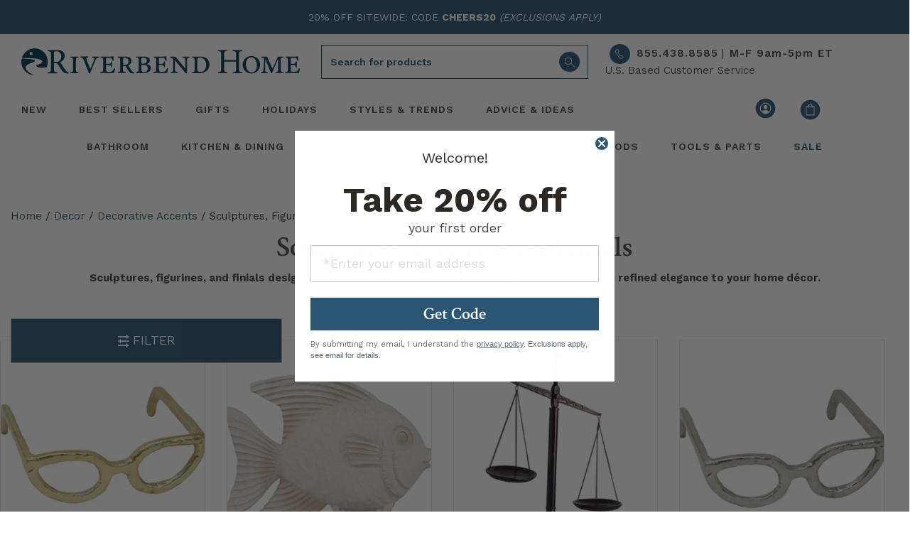

--- FILE ---
content_type: text/javascript
request_url: https://riverbendhome.com/cdn/shop/t/245/compiled_assets/scripts.js?105376
body_size: -3
content:
(function(){var __sections__={};(function(){for(var i=0,s=document.getElementById("sections-script").getAttribute("data-sections").split(",");i<s.length;i++)__sections__[s[i]]=!0})(),function(){if(__sections__.header)try{document.addEventListener("DOMContentLoaded",()=>{const neverShowOnSticky=document.querySelectorAll("[data-scroll]"),stickyHeader=document.querySelector("[data-sticky]"),headerHideSpace=document.querySelector("header"),defaultNav=document.getElementById("default-nav"),stickyNav=document.getElementById("sticky-nav");function checkScreenSize(){const screenWidth=window.innerWidth||document.documentElement.clientWidth,scrollY=window.scrollY||window.pageYOffset;screenWidth>1200&&scrollY<100?(neverShowOnSticky.forEach(navItem=>navItem.style.removeProperty("display")),stickyHeader&&stickyHeader.style.setProperty("display","none","important"),defaultNav&&(defaultNav.setAttribute("aria-hidden","false"),defaultNav.removeAttribute("tabindex")),stickyNav&&(stickyNav.setAttribute("aria-hidden","true"),stickyNav.setAttribute("tabindex","-1")),headerHideSpace&&headerHideSpace.style.removeProperty("top")):screenWidth>1200&&scrollY>100&&(neverShowOnSticky.forEach(navItem=>navItem.style.setProperty("display","none","important")),stickyHeader&&stickyHeader.style.removeProperty("display"),defaultNav&&(defaultNav.setAttribute("aria-hidden","true"),defaultNav.setAttribute("tabindex","-1")),stickyNav&&(stickyNav.setAttribute("aria-hidden","false"),stickyNav.removeAttribute("tabindex")),headerHideSpace&&headerHideSpace.style.setProperty("top",0))}checkScreenSize(),window.addEventListener("resize",checkScreenSize),window.addEventListener("scroll",checkScreenSize),[defaultNav,stickyNav].forEach(nav=>{if(!nav)return;nav.querySelectorAll(".nav-item.dropdown.megamenu > a").forEach(link=>{const parentLi=link.parentElement,dropdownUl=parentLi.querySelector(".dropdown-menu"),closeAllMenus=()=>{nav.querySelectorAll(".nav-item.dropdown.megamenu").forEach(item=>{item.classList.remove("show");const ul=item.querySelector(".dropdown-menu");ul&&ul.classList.remove("show");const itemLink=item.querySelector("a");itemLink&&itemLink.setAttribute("aria-expanded","false")})},toggleMenu=()=>{parentLi.classList.contains("show")?(parentLi.classList.remove("show"),dropdownUl&&dropdownUl.classList.remove("show"),link.setAttribute("aria-expanded","false")):(closeAllMenus(),parentLi.classList.add("show"),dropdownUl&&dropdownUl.classList.add("show"),link.setAttribute("aria-expanded","true"))};link.addEventListener("click",e=>{e.preventDefault(),toggleMenu()}),link.addEventListener("keydown",e=>{(e.key==="Enter"||e.key===" ")&&(e.preventDefault(),toggleMenu())})}),document.addEventListener("click",e=>{e.target.closest(".nav-item.dropdown.megamenu")||nav.querySelectorAll(".nav-item.dropdown.megamenu").forEach(item=>{item.classList.remove("show");const ul=item.querySelector(".dropdown-menu");ul&&ul.classList.remove("show");const itemLink=item.querySelector("a");itemLink&&itemLink.setAttribute("aria-expanded","false")})})})})}catch(e){console.error(e)}}()})();
//# sourceMappingURL=/cdn/shop/t/245/compiled_assets/scripts.js.map?105376=
